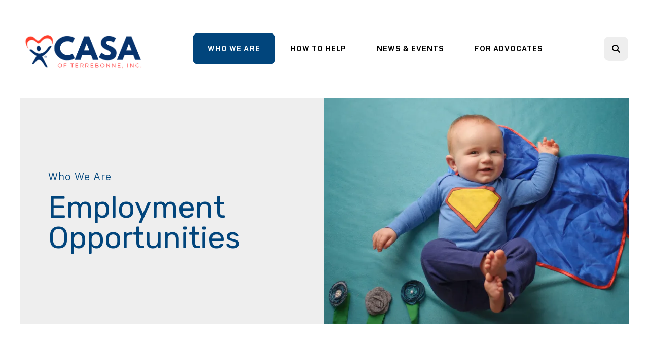

--- FILE ---
content_type: text/html; charset=UTF-8
request_url: https://casaofterrebonne.org/who-we-are/employment.html
body_size: 10332
content:
<!DOCTYPE html>

<!--[if lt IE 9]><html lang="en" class="no-js lt-ie10 lt-ie9"><![endif]-->
<!--[if IE 9]><html lang="en" class="no-js is-ie9 lt-ie10"><![endif]-->
<!--[if gt IE 9]><!--><html lang="en" class="no-js"><!--<![endif]-->

<head>
  <title>Employment Opportunities : Who We Are : CASA of Terrebonne</title>
    <link rel="shortcut icon" href="https://cdn.firespring.com/images/60709d6b-af39-4d8f-82db-8ba80f2be388"/>


<!-- Meta tags -->
<meta charset="utf-8">
<meta name="viewport" content="width=device-width, initial-scale=1.0">





  <meta property="og:title" content="Employment Opportunities : Who We Are : CASA of Terrebonne">
  <meta property="og:url" content="https://casaofterrebonne.org/who-we-are/employment.html">
  <meta property="og:type" content="website">
        <meta name="twitter:card" content="summary">
  <meta name="twitter:title" content="Employment Opportunities : Who We Are : CASA of Terrebonne">
    
  <link rel="stylesheet" href="//cdn.firespring.com/core/v2/css/stylesheet.1769402983.css">

<!-- CSS -->
      <link rel="stylesheet" href="//cdn.firespring.com/designs/np_cosmo/css/design-10484.1769402983.css">
  
<!-- SlickSlider Assets -->
  
<!-- jQuery -->
<script nonce="abf344ce42307fdd841b10d9897357647857ae9d8eb5031caec09d77a497ff75" type="text/javascript">
  (function (window) {
    if (window.location !== window.top.location) {
      var handler = function () {
        window.top.location = window.location;
        return false;
      };
      window.onclick = handler;
      window.onkeypress = handler;
    }
  })(this);
</script>
  <script nonce="abf344ce42307fdd841b10d9897357647857ae9d8eb5031caec09d77a497ff75" src="//cdn.firespring.com/core/v2/js/jquery.1769402983.js"></script>

<!-- Clicky Analytics -->
    <script
    nonce="abf344ce42307fdd841b10d9897357647857ae9d8eb5031caec09d77a497ff75"
    type="text/javascript"
  >
    var firespring = { log: function () { return }, goal: function () { return } }
    var firespring_site_id = Number('101209426');
    (function () {
      var s = document.createElement('script')
      s.type = 'text/javascript'
      s.async = true
      s.src = 'https://analytics.firespring.com/js';
      (document.getElementsByTagName('head')[0] || document.getElementsByTagName('body')[0]).appendChild(s)
    })()
  </script>
<!-- End Clicky Analytics --><!-- Google External Accounts -->
<script
  async
  nonce="abf344ce42307fdd841b10d9897357647857ae9d8eb5031caec09d77a497ff75"
  src="https://www.googletagmanager.com/gtag/js?id=G-3MXD5JNQ3T"
></script>
<script nonce="abf344ce42307fdd841b10d9897357647857ae9d8eb5031caec09d77a497ff75">
  window.dataLayer = window.dataLayer || []

  function gtag () {dataLayer.push(arguments)}

  gtag('js', new Date())
    gtag('config', 'G-3MXD5JNQ3T')
  </script>
<!-- End Google External Accounts -->

            
  

</head>

  <body class="internal ">

  
  <a href="#main-content" class="hidden-visually skip-to-main">Skip to main content</a>

      <header class="header" id="header" data-search-indexed="false">
    
  <div class="header-container">

        
    <div class="wrap">
              <div class="nav-logo">
          <!-- Display portal logo if present -->
                      <!-- Display Logo-1 if present -->
                            <a href="https://casaofterrebonne.org/"><img src="https://cdn.firespring.com/images/ad6bf4d7-194d-4838-9ed3-5deb43bd98ce.png" alt="CASA of Terrebonne" title="logo"></a>
                              </div>

                <!-- Display Portal Nav if present -->
                                                                      <nav class="nav nav_primary dropdown nav-keyboard" aria-label="Primary">

    
    <ul class="nav__list nav-ul-0 nav">
      
    <li class="nav-level-0 nav__list--parent nav__list--here">
      <a href="https://casaofterrebonne.org/who-we-are/">Who We Are</a>

      
        <ul class="nav-ul-1">
           
    <li class="nav-level-1">
      <a href="https://casaofterrebonne.org/who-we-are/mission.html">Mission &amp; History</a>

      
    </li>


    <li class="nav-level-1">
      <a href="https://casaofterrebonne.org/who-we-are/staff.html">Staff</a>

      
    </li>


    <li class="nav-level-1">
      <a href="https://casaofterrebonne.org/who-we-are/board-of-directors.html">Board of Directors</a>

      
    </li>


    <li class="nav-level-1">
      <a href="https://casaofterrebonne.org/who-we-are/meet-a-casa.html">Meet a CASA</a>

      
    </li>


    <li class="nav-level-1">
      <a href="https://casaofterrebonne.org/who-we-are/financials.html">Financials</a>

      
    </li>


    <li class="nav-level-1 nav__list--here">
      <a href="https://casaofterrebonne.org/who-we-are/employment.html">Employment Opportunities</a>

      
    </li>


    <li class="nav-level-1">
      <a href="https://casaofterrebonne.org/who-we-are/frequent-questions.html">Frequently Asked Questions</a>

      
    </li>


    <li class="nav-level-1">
      <a href="https://casaofterrebonne.org/who-we-are/location.html">Location</a>

      
    </li>


    <li class="nav-level-1">
      <a href="https://casaofterrebonne.org/who-we-are/contact.html">Contact Us</a>

      
    </li>

        </ul>
      
    </li>


    <li class="nav-level-0 nav__list--parent">
      <a href="https://casaofterrebonne.org/how-to-help/">How To Help</a>

      
        <ul class="nav-ul-1">
           
    <li class="nav-level-1">
      <a href="https://casaofterrebonne.org/how-to-help/volunteer.html">Become a Volunteer</a>

      
    </li>


    <li class="nav-level-1">
      <a href="https://casaofterrebonne.org/how-to-help/donate.html">Make a Donation</a>

      
    </li>


    <li class="nav-level-1">
      <a href="https://casaofterrebonne.org/how-to-help/casachristmastoydrive.html">CASA Christmas Toy Drive</a>

      
    </li>


    <li class="nav-level-1">
      <a href="https://casaofterrebonne.org/how-to-help/mailing-list.html">Join Our Mailing List</a>

      
    </li>

        </ul>
      
    </li>


    <li class="nav-level-0 nav__list--parent">
      <a href="https://casaofterrebonne.org/news-events/">News &amp; Events</a>

      
        <ul class="nav-ul-1">
           
    <li class="nav-level-1">
      <a href="https://casaofterrebonne.org/news-events/casa-of-terrebonne-2026-vegas-nights.html">CASA Presents: 2026 Vegas Nights</a>

      
    </li>


    <li class="nav-level-1">
      <a href="https://casaofterrebonne.org/news-events/casa-volunteer-appreciation-social.html">CASA Volunteer Appreciation Social</a>

      
    </li>


    <li class="nav-level-1">
      <a href="https://casaofterrebonne.org/news-events/newsroom.html">Newsroom</a>

      
    </li>


    <li class="nav-level-1">
      <a href="https://casaofterrebonne.org/news-events/photo-gallery.html">Photo Gallery</a>

      
    </li>

        </ul>
      
    </li>


    <li class="nav-level-0 nav__list--parent">
      <a href="https://casaofterrebonne.org/for-advocates/">For Advocates</a>

      
        <ul class="nav-ul-1">
           
    <li class="nav-level-1">
      <a href="https://casaofterrebonne.org/for-advocates/advocate-calendar.html">Advocate Calendar</a>

      
    </li>


    <li class="nav-level-1">
      <a href="https://casaofterrebonne.org/for-advocates/optima.html">Optima</a>

      
    </li>


    <li class="nav-level-1">
      <a href="https://casaofterrebonne.org/for-advocates/volunteer-forms.html">Volunteer Forms</a>

      
    </li>


    <li class="nav-level-1">
      <a href="https://casaofterrebonne.org/for-advocates/volunteer-resources.html">Volunteer Resources</a>

      
    </li>

        </ul>
      
    </li>

    </ul>

    
  </nav>


                  
                          <div class="search-container">
              <div class="search-toggle" tabindex="0" role="button" aria-label="Search This Site" aria-expanded="false">
                <span class="sr-only">search</span>
              </div>
              <div class="content-block search-1-block">
  <div class="search-form search-form--018fd961d8d508579abcf5088c8358f2" role="search">

  <form class="form--inline form--inline--no-button" novalidate>
    <div class="form-row">
      <div class="form-row__controls">
        <input aria-label="Search our site" type="search" id="search-form__input--018fd961d8d508579abcf5088c8358f2" autocomplete="off">
      </div>
    </div>
  </form>

  <div id="search-form__results--018fd961d8d508579abcf5088c8358f2" class="search-form__results"></div>
    <script nonce="abf344ce42307fdd841b10d9897357647857ae9d8eb5031caec09d77a497ff75" type="text/javascript">
      var ss360Config = window.ss360Config || []
      var config = {
        style: {
          themeColor: '#333333',
          accentColor: "#000000",
          loaderType: 'circle'
        },
        searchBox: {
          selector: "#search-form__input--018fd961d8d508579abcf5088c8358f2"
        },
        tracking: {
          providers: []
        },
        siteId: "casaofterrebonne.org",
        showErrors: false
      }
      if (!window.ss360Config[0]) {
        var stScript = document.createElement('script')
        stScript.type = 'text/javascript'
        stScript.async = true
        stScript.src = 'https://cdn.sitesearch360.com/v13/sitesearch360-v13.min.js'
        var entry = document.getElementsByTagName('script')[0]
        entry.parentNode.insertBefore(stScript, entry)
      }
      ss360Config.push(config)
    </script>
</div>
</div>
          </div>
        
                <div class="mobile-menu-toggle" tabindex="0" role="button" aria-label="Mobile Navigation" aria-expanded="false">
          <i class="fa fa-bars"></i>
          <span class="sr-only">MENU</span>
        </div>
    </div>
  </div>
</header>
  
        
  <div class="masthead-container " data-search-indexed="true" role="region" aria-label="masthead">
    <div class="wrap">
      <div class="masthead-content">
            <div id="content_bb05ae1cd02d3c9770216e19d59471d4"  class="image" style="max-width: 1170px;">
    
    <img
        loading="lazy"
        width="1170"
        height="570"
        alt=""
        src="https://cdn.firespring.com/images/a984cf59-27b8-4e3b-bd00-497ef3cf6ffa.png"
        srcset="https://cdn.firespring.com/images/9ca6a08c-83b4-4479-bf93-9ad81e05e1e9.png 600w, https://cdn.firespring.com/images/a984cf59-27b8-4e3b-bd00-497ef3cf6ffa.png 1170w"
        itemprop="image"
                    >
    

          </div>

        <div class="title">
          <p class="section-title">
                          Who We Are
                      </p>
          <h1 class="page-title">
                          Employment Opportunities
                      </h1>
        </div>
      </div>
    </div>
    <div class="masthead-image"></div>
      </div>
  

  <main id="main-content">
    <div class="wrap">
              <div class="internal-content" data-search-indexed="true">
                          
                                <div class="primary-container">
              <h3>Positions Currently Available</h3><p><span style="font-size:18px;"><i>We don’t have any open positions right now, but our mission continues every day and so does our need for passionate community members. Check back soon for job opportunities or learn how you can get involved as a volunteer advocate.</i></span></p>
            </div>
                  </div>
      
              <div class="sidebar-container" data-search-indexed="false">
    <!-- start sidebar -->
    
      <!-- BEGIN nav -->
                                          <nav class="nav nav_section_root subnav accordion" aria-label="Secondary">

    
    <ul class="nav__list nav-ul-0 nav subnav">
      
    <li class="nav-level-0">
      <a href="https://casaofterrebonne.org/who-we-are/mission.html">Mission &amp; History</a>

      
    </li>


    <li class="nav-level-0">
      <a href="https://casaofterrebonne.org/who-we-are/staff.html">Staff</a>

      
    </li>


    <li class="nav-level-0">
      <a href="https://casaofterrebonne.org/who-we-are/board-of-directors.html">Board of Directors</a>

      
    </li>


    <li class="nav-level-0">
      <a href="https://casaofterrebonne.org/who-we-are/meet-a-casa.html">Meet a CASA</a>

      
    </li>


    <li class="nav-level-0">
      <a href="https://casaofterrebonne.org/who-we-are/financials.html">Financials</a>

      
    </li>


    <li class="nav-level-0 nav__list--here">
      <a href="https://casaofterrebonne.org/who-we-are/employment.html">Employment Opportunities</a>

      
    </li>


    <li class="nav-level-0">
      <a href="https://casaofterrebonne.org/who-we-are/frequent-questions.html">Frequently Asked Questions</a>

      
    </li>


    <li class="nav-level-0">
      <a href="https://casaofterrebonne.org/who-we-are/location.html">Location</a>

      
    </li>


    <li class="nav-level-0">
      <a href="https://casaofterrebonne.org/who-we-are/contact.html">Contact Us</a>

      
    </li>

    </ul>

    
  </nav>


      
      <!-- END nav -->
        <!-- under-sidebar-container -->
    
  </div>

    </div>

        
        
  </main>


          <footer class="container-dark" data-search-indexed="false">

    
  <div class="wrap">
    <div class="row">

            <div class="col">
        <div class="locations-container">
          <div class="locations-hours locations-hours--variable">

  <div class="location location--1" itemscope itemtype="https://schema.org/Organization">

          
        <div class="location__title">
          <h5 itemprop="name">CASA of Terrebonne, Inc.</h5>
        </div>

          
    <div class="location__info">

              
          <div class="location__address" itemprop="address" itemscope itemtype="https://schema.org/PostalAddress">

                          
                <div class="location-address location-address--1" itemprop="streetAddress">
                  402 Canal Street
                </div>

                                        
                <div class="location-address location-address--2" itemprop="streetAddress">
                  P.O. Box 824
                </div>

                                        
                <div class="location-address location-address--3" itemprop="streetAddress">
                  Houma, Louisiana  70361
                </div>

                          
          </div>

              
              
          <div class="location__phone">

                          
                <div class="location-phone location-phone--1">
                                      <span class="label">Phone</span>
                                    <span class="value" itemprop="telephone" content="9858760250"><a
                        href="tel:9858760250">985-876-0250</a></span>
                </div>

                                        
                <div class="location-phone location-phone--2">
                                      <span class="label">Fax</span>
                                    <span class="value" itemprop="telephone" content="9858760286"><a
                        href="tel:9858760286">985-876-0286</a></span>
                </div>

                          
          </div>

              
              
          <div class="location__links">
            <div class="location-links-email">
                                              <span class="value"><a href="https://casaofterrebonne.org/who-we-are/contact.html">Contact US</a></span>
                          </div>
          </div>

              
              
          <div class="location__hours">
            <p>Monday-Friday<br />
8 a.m. - 4 p.m.</p>
          </div>

              
    </div>
  </div>


</div>        </div>
      </div>

                    <div class="col">
          <div class="content-block footer-links-block">
  <h5>Explore</h5>

        <div class="collection collection--list" id="content_b08aceeaffe7bccead9fc2df657dc3ba">

    

    <ul class="collection__items">

        
                        <li class="collection-item" id="content_b08aceeaffe7bccead9fc2df657dc3ba_item_14966643">
                                    <div class="collection-item__content">

          
                      <div class="collection-item-label"><a href="https://casaofterrebonne.org/who-we-are/overview.html"     itemprop="url">Who We Are</a></div>
          
          
        </div>
              </li>
                            <li class="collection-item" id="content_b08aceeaffe7bccead9fc2df657dc3ba_item_14966644">
                                    <div class="collection-item__content">

          
                      <div class="collection-item-label"><a href="#"     itemprop="url">What We Do</a></div>
          
          
        </div>
              </li>
                            <li class="collection-item" id="content_b08aceeaffe7bccead9fc2df657dc3ba_item_14966645">
                                    <div class="collection-item__content">

          
                      <div class="collection-item-label"><a href="https://casaofterrebonne.org/how-to-help/overview.html"     itemprop="url">How to Help</a></div>
          
          
        </div>
              </li>
                            <li class="collection-item" id="content_b08aceeaffe7bccead9fc2df657dc3ba_item_14966646">
                                    <div class="collection-item__content">

          
                      <div class="collection-item-label"><a href="https://casaofterrebonne.org/news-events/overview.html"     itemprop="url">News &amp; Events</a></div>
          
          
        </div>
              </li>
                            <li class="collection-item" id="content_b08aceeaffe7bccead9fc2df657dc3ba_item_14966647">
                                    <div class="collection-item__content">

          
                      <div class="collection-item-label"><a href="https://casaofterrebonne.org/portal/login.html"     itemprop="url">Log In</a></div>
          
          
        </div>
              </li>
                            <li class="collection-item" id="content_b08aceeaffe7bccead9fc2df657dc3ba_item_14966648">
                                    <div class="collection-item__content">

          
                      <div class="collection-item-label">Se habla Espanol</div>
          
          
        </div>
              </li>
      
    </ul>

    </div>
</div>
        </div>
      
              <div class="col">
                                <div class="content-block social-media-block">
  <div class="collection collection--list" id="content_7a8fbca3a67d866071f3cdc31703db30">

    

    <ul class="collection__items">

        
                                      <li class="collection-item collection-item--has-image" id="content_7a8fbca3a67d866071f3cdc31703db30_item_14966657">
                                    <div class="collection-item__content clearfix">

                      <div id="content_de48c288752165ca8bd46f19bca39b41_image_item_14966657"  class="collection-item-image image" style="max-width: 20px;">
    <a href="https://www.facebook.com/casaofterrebonne/" target="_blank" rel="noopener noreferrer "    itemprop="url">
    <img
        loading="lazy"
        width="20"
        height="20"
        alt="Facebook"
        src="https://cdn.firespring.com/images/d7e458ba-2e2c-4474-881b-9fd03343c551.png"
        srcset="https://cdn.firespring.com/images/d7e458ba-2e2c-4474-881b-9fd03343c551.png 20w"
        itemprop="image"
                    >
    </a>

          </div>
          
                      <div class="collection-item-label"><a href="https://www.facebook.com/casaofterrebonne/" target="_blank" rel="noopener noreferrer "    itemprop="url">Facebook</a></div>
          
          
        </div>
              </li>
                                          <li class="collection-item collection-item--has-image" id="content_7a8fbca3a67d866071f3cdc31703db30_item_14966658">
                                    <div class="collection-item__content clearfix">

                      <div id="content_de48c288752165ca8bd46f19bca39b41_image_item_14966658"  class="collection-item-image image" style="max-width: 20px;">
    <a href="https://www.linkedin.com/company/casaofterrebonne/" target="_blank" rel="noopener noreferrer "    itemprop="url">
    <img
        loading="lazy"
        width="20"
        height="20"
        alt="LinkedIn"
        src="https://cdn.firespring.com/images/2146b650-1447-4685-aaec-73fe5be0fd3c.png"
        srcset="https://cdn.firespring.com/images/2146b650-1447-4685-aaec-73fe5be0fd3c.png 20w"
        itemprop="image"
                    >
    </a>

          </div>
          
                      <div class="collection-item-label"><a href="https://www.linkedin.com/company/casaofterrebonne/" target="_blank" rel="noopener noreferrer "    itemprop="url">LinkedIn</a></div>
          
          
        </div>
              </li>
                                          <li class="collection-item collection-item--has-image" id="content_7a8fbca3a67d866071f3cdc31703db30_item_14966659">
                                    <div class="collection-item__content clearfix">

                      <div id="content_de48c288752165ca8bd46f19bca39b41_image_item_14966659"  class="collection-item-image image" style="max-width: 20px;">
    <a href="https://twitter.com/CASA_Terrebonne" target="_blank" rel="noopener noreferrer "    itemprop="url">
    <img
        loading="lazy"
        width="20"
        height="20"
        alt="Twitter"
        src="https://cdn.firespring.com/images/679dc3b6-578c-4310-a578-9aa51adc30ac.png"
        srcset="https://cdn.firespring.com/images/679dc3b6-578c-4310-a578-9aa51adc30ac.png 20w"
        itemprop="image"
                    >
    </a>

          </div>
          
          
          
        </div>
              </li>
                                          <li class="collection-item collection-item--has-image" id="content_7a8fbca3a67d866071f3cdc31703db30_item_14966660">
                                    <div class="collection-item__content clearfix">

                      <div id="content_de48c288752165ca8bd46f19bca39b41_image_item_14966660"  class="collection-item-image image" style="max-width: 20px;">
    <a href="https://www.instagram.com/CASA_Terrebonne/" target="_blank" rel="noopener noreferrer "    itemprop="url">
    <img
        loading="lazy"
        width="20"
        height="20"
        alt="Instagram"
        src="https://cdn.firespring.com/images/1eb7a7e9-0a13-4228-b376-fdedceecdfe8.png"
        srcset="https://cdn.firespring.com/images/1eb7a7e9-0a13-4228-b376-fdedceecdfe8.png 20w"
        itemprop="image"
                    >
    </a>

          </div>
          
                      <div class="collection-item-label"><a href="https://www.instagram.com/CASA_Terrebonne/" target="_blank" rel="noopener noreferrer "    itemprop="url">Instagram</a></div>
          
          
        </div>
              </li>
      
    </ul>

    </div>
</div>
          
                                <div class="content-block search-3-block">
  <div class="search-form search-form--96d875dea37d1f4a199faf3c5c6daf0a" role="search">

  <form class="form--inline form--inline--no-button" novalidate>
    <div class="form-row">
      <div class="form-row__controls">
        <input aria-label="Search our site" type="search" id="search-form__input--96d875dea37d1f4a199faf3c5c6daf0a" autocomplete="off">
      </div>
    </div>
  </form>

  <div id="search-form__results--96d875dea37d1f4a199faf3c5c6daf0a" class="search-form__results"></div>
    <script nonce="abf344ce42307fdd841b10d9897357647857ae9d8eb5031caec09d77a497ff75" type="text/javascript">
      var ss360Config = window.ss360Config || []
      var config = {
        style: {
          themeColor: '#333333',
          accentColor: "#000000",
          loaderType: 'circle'
        },
        searchBox: {
          selector: "#search-form__input--96d875dea37d1f4a199faf3c5c6daf0a"
        },
        tracking: {
          providers: []
        },
        siteId: "casaofterrebonne.org",
        showErrors: false
      }
      if (!window.ss360Config[0]) {
        var stScript = document.createElement('script')
        stScript.type = 'text/javascript'
        stScript.async = true
        stScript.src = 'https://cdn.sitesearch360.com/v13/sitesearch360-v13.min.js'
        var entry = document.getElementsByTagName('script')[0]
        entry.parentNode.insertBefore(stScript, entry)
      }
      ss360Config.push(config)
    </script>
</div>
</div>
          
                            </div>
          </div>

    <div class="row bottom-footer">
      <div class="col">
                <div class="copy-container">
          &copy;
          2026
          &nbsp;&ndash;&nbsp;
          CASA of Terrebonne
          &nbsp;&ndash;
        </div>

        <div class="powered-by">
  Crafted by <a href="https://www.firespring.com/services/nonprofit-website-builder/" target="_blank" rel="noopener noreferrer">Firespring</a>
</div>
              <div class="policy-links">
              <!-- BEGIN privacy policy -->
        <div class="policy-link policy-link--privacy">

          <a href="#privacy-policy" class="lightbox lightbox--inline js-lightbox--inline">Privacy Policy</a>

          <div id="privacy-policy" class="inline-popup inline-popup--medium mfp-hide">

            <div class="policy-title">
              <h2>Privacy Policy</h2>
            </div>

            <div class="policy-content">
              <ol>

<li><strong>What Information Do We Collect?</strong>
When you visit our website you may provide us with two types of information: personal information you knowingly choose to disclose that is collected on an individual basis and website use information collected on an aggregate basis as you and others browse our website.</li>

<li><strong>Personal Information You Choose to Provide</strong>
We may request that you voluntarily supply us with personal information, including your email address, postal address, home or work telephone number and other personal information for such purposes as correspondence, placing an order, requesting an estimate, or participating in online surveys.
If you choose to correspond with us through email, we may retain the content of your email messages together with your email address and our responses. We provide the same protections for these electronic communications that we employ in the maintenance of information received by mail and telephone.</li>

<li><strong>Website Use Information</strong>
Similar to other websites, our site may utilize a standard technology called "cookies" (see explanation below, "What Are Cookies?") and web server logs to collect information about how our website is used. Information gathered through cookies and server logs may include the date and time of visits, the pages viewed, time spent at our website, and the sites visited just before and just after ours. This information is collected on an aggregate basis. None of this information is associated with you as an individual.</li>

<li><strong>How Do We Use the Information That You Provide to Us?</strong>
Broadly speaking, we use personal information for purposes of administering our business activities, providing service and support and making available other products and services to our customers and prospective customers. Occasionally, we may also use the information we collect to notify you about important changes to our website, new services and special offers we think you will find valuable. The lists used to send you product and service offers are developed and managed under our traditional standards designed to safeguard the security and privacy of all personal information provided by our users. You may at any time to notify us of your desire not to receive these offers.</li>

<li><strong>What Are Cookies?</strong>
Cookies are a feature of web browser software that allows web servers to recognize the computer used to access a website. Cookies are small pieces of data that are stored by a user's web browser on the user's hard drive. Cookies can remember what information a user accesses on one web page to simplify subsequent interactions with that website by the same user or to use the information to streamline the user's transactions on related web pages. This makes it easier for a user to move from web page to web page and to complete commercial transactions over the Internet. Cookies should make your online experience easier and more personalized.</li>

<li><strong>How Do We Use Information Collected From Cookies?</strong>
We use website browser software tools such as cookies and web server logs to gather information about our website users' browsing activities, in order to constantly improve our website and better serve our users. This information assists us to design and arrange our web pages in the most user-friendly manner and to continually improve our website to better meet the needs of our users and prospective users.
Cookies help us collect important business and technical statistics. The information in the cookies lets us trace the paths followed by users to our website as they move from one page to another. Web server logs allow us to count how many people visit our website and evaluate our website's visitor capacity. We do not use these technologies to capture your individual email address or any personally identifying information about you.</li>

<li><strong>Notice of New Services and Changes</strong>
Occasionally, we may use the information we collect to notify you about important changes to our website, new services and special offers we think you will find valuable. As a user of our website, you will be given the opportunity to notify us of your desire not to receive these offers by clicking on a response box when you receive such an offer or by sending us an email request.</li>

<li><strong>How Do We Secure Information Transmissions?</strong>
When you send confidential personal information to us on our website, a secure server software which we have licensed encrypts all information you input before it is sent to us. The information is scrambled en route and decoded once it reaches our website.
Other email that you may send to us may not be secure unless we advise you that security measures will be in place prior to your transmitting the information. For that reason, we ask that you do not send confidential information such as Social Security, credit card, or account numbers to us through an unsecured email.</li>

<li><strong>How Do We Protect Your Information?</strong>
Information Security -- We utilize encryption/security software to safeguard the confidentiality of personal information we collect from unauthorized access or disclosure and accidental loss, alteration or destruction.
Evaluation of Information Protection Practices -- Periodically, our operations and business practices are reviewed for compliance with organization policies and procedures governing the security, confidentiality and quality of our information.
Employee Access, Training and Expectations -- Our organization values, ethical standards, policies and practices are committed to the protection of user information. In general, our business practices limit employee access to confidential information, and limit the use and disclosure of such information to authorized persons, processes and transactions.</li>

<li><strong>How Can You Access and Correct Your Information?</strong>
You may request access to all your personally identifiable information that we collect online and maintain in our database by emailing us using the contact form provided to you within the site structure of our website.</li>

<li><strong>Do We Disclose Information to Outside Parties?</strong>
We may provide aggregate information about our customers, sales, website traffic patterns and related website information to our affiliates or reputable third parties, but this information will not include personally identifying data, except as otherwise provided in this privacy policy.</li>

<li><strong>What About Legally Compelled Disclosure of Information?</strong>
We may disclose information when legally compelled to do so, in other words, when we, in good faith, believe that the law requires it or for the protection of our legal rights.</li>

<li><strong>Permission to Use of Materials</strong>
The right to download and store or output the materials in our website is granted for the user's personal use only, and materials may not be reproduced in any edited form. Any other reproduction, transmission, performance, display or editing of these materials by any means mechanical or electronic without our express written permission is strictly prohibited. Users wishing to obtain permission to reprint or reproduce any materials appearing on this site may contact us directly.</li>

</ol>
            </div>

          </div>

        </div>
        <!-- END privacy policy -->
      
              <!-- BEGIN terms & conditions -->
        <div class="policy-link policy-link--terms-conditions">

          <a href="#terms-conditions" class="lightbox lightbox--inline js-lightbox--inline">Terms &amp; Conditions</a>

          <div id="terms-conditions" class="inline-popup inline-popup--medium mfp-hide">

            <div class="policy-title">

              <h2>Terms &amp; Conditions</h2>

            </div>

            <div class="policy-content">
              <h2>Donation Refund Policy</h2>

We are grateful for your donation and support of our organization. If you have made an error in making your donation or change your mind about contributing to our organization please contact us.  Refunds are returned using the original method of payment. If you made your donation by credit card, your refund will be credited to that same credit card.

<h2>Automated Recurring Donation Cancellation</h2>

Ongoing support is important to enabling projects to continue their work, so we encourage donors to continue to contribute to projects over time. But if you must cancel your recurring donation, please notify us.
            </div>

          </div>

        </div>
        <!-- END terms & conditions -->
          </div>
        </div>

            
    </div>
  </div>
</footer>
      
  <section class="mobile-container" data-search-indexed="false">
  <div class="mobile-menu-wrap">

    <div class="top-mobile">
                                                                <nav class="nav mobile accordion" aria-label="Secondary">

    
    <ul class="nav__list nav-ul-0 nav">
      
    <li class="nav-level-0 nav__list--parent nav__list--here">
      <a href="https://casaofterrebonne.org/who-we-are/">Who We Are</a>

      
        <ul class="nav-ul-1">
           
    <li class="nav-level-1">
      <a href="https://casaofterrebonne.org/who-we-are/mission.html">Mission &amp; History</a>

      
    </li>


    <li class="nav-level-1">
      <a href="https://casaofterrebonne.org/who-we-are/staff.html">Staff</a>

      
    </li>


    <li class="nav-level-1">
      <a href="https://casaofterrebonne.org/who-we-are/board-of-directors.html">Board of Directors</a>

      
    </li>


    <li class="nav-level-1">
      <a href="https://casaofterrebonne.org/who-we-are/meet-a-casa.html">Meet a CASA</a>

      
    </li>


    <li class="nav-level-1">
      <a href="https://casaofterrebonne.org/who-we-are/financials.html">Financials</a>

      
    </li>


    <li class="nav-level-1 nav__list--here">
      <a href="https://casaofterrebonne.org/who-we-are/employment.html">Employment Opportunities</a>

      
    </li>


    <li class="nav-level-1">
      <a href="https://casaofterrebonne.org/who-we-are/frequent-questions.html">Frequently Asked Questions</a>

      
    </li>


    <li class="nav-level-1">
      <a href="https://casaofterrebonne.org/who-we-are/location.html">Location</a>

      
    </li>


    <li class="nav-level-1">
      <a href="https://casaofterrebonne.org/who-we-are/contact.html">Contact Us</a>

      
    </li>

        </ul>
      
    </li>


    <li class="nav-level-0 nav__list--parent">
      <a href="https://casaofterrebonne.org/how-to-help/">How To Help</a>

      
        <ul class="nav-ul-1">
           
    <li class="nav-level-1">
      <a href="https://casaofterrebonne.org/how-to-help/volunteer.html">Become a Volunteer</a>

      
    </li>


    <li class="nav-level-1">
      <a href="https://casaofterrebonne.org/how-to-help/donate.html">Make a Donation</a>

      
    </li>


    <li class="nav-level-1">
      <a href="https://casaofterrebonne.org/how-to-help/casachristmastoydrive.html">CASA Christmas Toy Drive</a>

      
    </li>


    <li class="nav-level-1">
      <a href="https://casaofterrebonne.org/how-to-help/mailing-list.html">Join Our Mailing List</a>

      
    </li>

        </ul>
      
    </li>


    <li class="nav-level-0 nav__list--parent">
      <a href="https://casaofterrebonne.org/news-events/">News &amp; Events</a>

      
        <ul class="nav-ul-1">
           
    <li class="nav-level-1">
      <a href="https://casaofterrebonne.org/news-events/casa-of-terrebonne-2026-vegas-nights.html">CASA Presents: 2026 Vegas Nights</a>

      
    </li>


    <li class="nav-level-1">
      <a href="https://casaofterrebonne.org/news-events/casa-volunteer-appreciation-social.html">CASA Volunteer Appreciation Social</a>

      
    </li>


    <li class="nav-level-1">
      <a href="https://casaofterrebonne.org/news-events/newsroom.html">Newsroom</a>

      
    </li>


    <li class="nav-level-1">
      <a href="https://casaofterrebonne.org/news-events/photo-gallery.html">Photo Gallery</a>

      
    </li>

        </ul>
      
    </li>


    <li class="nav-level-0 nav__list--parent">
      <a href="https://casaofterrebonne.org/for-advocates/">For Advocates</a>

      
        <ul class="nav-ul-1">
           
    <li class="nav-level-1">
      <a href="https://casaofterrebonne.org/for-advocates/advocate-calendar.html">Advocate Calendar</a>

      
    </li>


    <li class="nav-level-1">
      <a href="https://casaofterrebonne.org/for-advocates/optima.html">Optima</a>

      
    </li>


    <li class="nav-level-1">
      <a href="https://casaofterrebonne.org/for-advocates/volunteer-forms.html">Volunteer Forms</a>

      
    </li>


    <li class="nav-level-1">
      <a href="https://casaofterrebonne.org/for-advocates/volunteer-resources.html">Volunteer Resources</a>

      
    </li>

        </ul>
      
    </li>

    </ul>

    
  </nav>


              
                    <div class="content-block quicklinks-block">
  <div class="collection collection--list" id="content_e5d628a1831cf204dd5ee6fbd7ee84a1">

    

    <ul class="collection__items">

        
                        <li class="collection-item" id="content_e5d628a1831cf204dd5ee6fbd7ee84a1_item_14966655">
                                    <div class="collection-item__content">

          
                      <div class="collection-item-label"><a href="https://casaofterrebonne.org/how-to-help/donate.html"     itemprop="url">Donate Now</a></div>
          
          
        </div>
              </li>
                            <li class="collection-item" id="content_e5d628a1831cf204dd5ee6fbd7ee84a1_item_14966653">
                                    <div class="collection-item__content">

          
                      <div class="collection-item-label"><a href="https://casaofterrebonne.org/how-to-help/overview.html"     itemprop="url">Get Involved</a></div>
          
          
        </div>
              </li>
                            <li class="collection-item" id="content_e5d628a1831cf204dd5ee6fbd7ee84a1_item_14966654">
                                    <div class="collection-item__content">

          
                      <div class="collection-item-label"><a href="https://casaofterrebonne.org/how-to-help/mailing-list.html"     itemprop="url">Get Our Newsletter</a></div>
          
          
        </div>
              </li>
                            <li class="collection-item" id="content_e5d628a1831cf204dd5ee6fbd7ee84a1_item_14966656">
                                    <div class="collection-item__content">

          
                      <div class="collection-item-label"><a href="https://casaofterrebonne.org/news-events/event-calendar.html"     itemprop="url">Upcoming Events</a></div>
          
          
        </div>
              </li>
      
    </ul>

    </div>
</div>
          </div>

              <div class="content-block social-media-block">
  <div class="collection collection--list" id="content_7a8fbca3a67d866071f3cdc31703db30">

    

    <ul class="collection__items">

        
                                      <li class="collection-item collection-item--has-image" id="content_7a8fbca3a67d866071f3cdc31703db30_item_14966657">
                                    <div class="collection-item__content clearfix">

                      <div id="content_de48c288752165ca8bd46f19bca39b41_image_item_14966657"  class="collection-item-image image" style="max-width: 20px;">
    <a href="https://www.facebook.com/casaofterrebonne/" target="_blank" rel="noopener noreferrer "    itemprop="url">
    <img
        loading="lazy"
        width="20"
        height="20"
        alt="Facebook"
        src="https://cdn.firespring.com/images/d7e458ba-2e2c-4474-881b-9fd03343c551.png"
        srcset="https://cdn.firespring.com/images/d7e458ba-2e2c-4474-881b-9fd03343c551.png 20w"
        itemprop="image"
                    >
    </a>

          </div>
          
                      <div class="collection-item-label"><a href="https://www.facebook.com/casaofterrebonne/" target="_blank" rel="noopener noreferrer "    itemprop="url">Facebook</a></div>
          
          
        </div>
              </li>
                                          <li class="collection-item collection-item--has-image" id="content_7a8fbca3a67d866071f3cdc31703db30_item_14966658">
                                    <div class="collection-item__content clearfix">

                      <div id="content_de48c288752165ca8bd46f19bca39b41_image_item_14966658"  class="collection-item-image image" style="max-width: 20px;">
    <a href="https://www.linkedin.com/company/casaofterrebonne/" target="_blank" rel="noopener noreferrer "    itemprop="url">
    <img
        loading="lazy"
        width="20"
        height="20"
        alt="LinkedIn"
        src="https://cdn.firespring.com/images/2146b650-1447-4685-aaec-73fe5be0fd3c.png"
        srcset="https://cdn.firespring.com/images/2146b650-1447-4685-aaec-73fe5be0fd3c.png 20w"
        itemprop="image"
                    >
    </a>

          </div>
          
                      <div class="collection-item-label"><a href="https://www.linkedin.com/company/casaofterrebonne/" target="_blank" rel="noopener noreferrer "    itemprop="url">LinkedIn</a></div>
          
          
        </div>
              </li>
                                          <li class="collection-item collection-item--has-image" id="content_7a8fbca3a67d866071f3cdc31703db30_item_14966659">
                                    <div class="collection-item__content clearfix">

                      <div id="content_de48c288752165ca8bd46f19bca39b41_image_item_14966659"  class="collection-item-image image" style="max-width: 20px;">
    <a href="https://twitter.com/CASA_Terrebonne" target="_blank" rel="noopener noreferrer "    itemprop="url">
    <img
        loading="lazy"
        width="20"
        height="20"
        alt="Twitter"
        src="https://cdn.firespring.com/images/679dc3b6-578c-4310-a578-9aa51adc30ac.png"
        srcset="https://cdn.firespring.com/images/679dc3b6-578c-4310-a578-9aa51adc30ac.png 20w"
        itemprop="image"
                    >
    </a>

          </div>
          
          
          
        </div>
              </li>
                                          <li class="collection-item collection-item--has-image" id="content_7a8fbca3a67d866071f3cdc31703db30_item_14966660">
                                    <div class="collection-item__content clearfix">

                      <div id="content_de48c288752165ca8bd46f19bca39b41_image_item_14966660"  class="collection-item-image image" style="max-width: 20px;">
    <a href="https://www.instagram.com/CASA_Terrebonne/" target="_blank" rel="noopener noreferrer "    itemprop="url">
    <img
        loading="lazy"
        width="20"
        height="20"
        alt="Instagram"
        src="https://cdn.firespring.com/images/1eb7a7e9-0a13-4228-b376-fdedceecdfe8.png"
        srcset="https://cdn.firespring.com/images/1eb7a7e9-0a13-4228-b376-fdedceecdfe8.png 20w"
        itemprop="image"
                    >
    </a>

          </div>
          
                      <div class="collection-item-label"><a href="https://www.instagram.com/CASA_Terrebonne/" target="_blank" rel="noopener noreferrer "    itemprop="url">Instagram</a></div>
          
          
        </div>
              </li>
      
    </ul>

    </div>
</div>
    
              <div class="content-block search-2-block">
  <div class="search-form search-form--601f990fff603fcf3f257130dbb83aae" role="search">

  <form class="form--inline form--inline--no-button" novalidate>
    <div class="form-row">
      <div class="form-row__controls">
        <input aria-label="Search our site" type="search" id="search-form__input--601f990fff603fcf3f257130dbb83aae" autocomplete="off">
      </div>
    </div>
  </form>

  <div id="search-form__results--601f990fff603fcf3f257130dbb83aae" class="search-form__results"></div>
    <script nonce="abf344ce42307fdd841b10d9897357647857ae9d8eb5031caec09d77a497ff75" type="text/javascript">
      var ss360Config = window.ss360Config || []
      var config = {
        style: {
          themeColor: '#333333',
          accentColor: "#000000",
          loaderType: 'circle'
        },
        searchBox: {
          selector: "#search-form__input--601f990fff603fcf3f257130dbb83aae"
        },
        tracking: {
          providers: []
        },
        siteId: "casaofterrebonne.org",
        showErrors: false
      }
      if (!window.ss360Config[0]) {
        var stScript = document.createElement('script')
        stScript.type = 'text/javascript'
        stScript.async = true
        stScript.src = 'https://cdn.sitesearch360.com/v13/sitesearch360-v13.min.js'
        var entry = document.getElementsByTagName('script')[0]
        entry.parentNode.insertBefore(stScript, entry)
      }
      ss360Config.push(config)
    </script>
</div>
</div>
      </div>

      <div class="mobile-menu-toggle-wrapper">
      <div class="mobile-menu-toggle" tabindex="0" role="button" aria-label="Close Mobile Menu">
        <i class="fa fa-times"></i>
        <span class="sr-only">MENU CLOSE</span>
      </div>
    </div>
</section>

  
  



  <script nonce="abf344ce42307fdd841b10d9897357647857ae9d8eb5031caec09d77a497ff75" src="//cdn.firespring.com/core/v2/js/footer_scripts.1769402983.js"></script>

  <script nonce="abf344ce42307fdd841b10d9897357647857ae9d8eb5031caec09d77a497ff75" id="e2ma-embed">window.e2ma = window.e2ma || {};
    e2ma.accountId = '1911992';</script>
  <script nonce="abf344ce42307fdd841b10d9897357647857ae9d8eb5031caec09d77a497ff75" src="//embed.e2ma.net/e2ma.js" async="async"></script>
<script nonce="abf344ce42307fdd841b10d9897357647857ae9d8eb5031caec09d77a497ff75">
  (function(h,o,u,n,d) {
    h=h[d]=h[d]||{q:[],onReady:function(c){h.q.push(c)}}
    d=o.createElement(u);d.async=1;d.src=n
    n=o.getElementsByTagName(u)[0];n.parentNode.insertBefore(d,n)
  })(window,document,'script','https://www.datadoghq-browser-agent.com/us1/v6/datadog-rum.js','DD_RUM')

  // regex patterns to identify known bot instances:
  let botPattern = "(googlebot\/|bot|Googlebot-Mobile|Googlebot-Image|Google favicon|Mediapartners-Google|bingbot|slurp|java|wget|curl|Commons-HttpClient|Python-urllib|libwww|httpunit|nutch|phpcrawl|msnbot|jyxobot|FAST-WebCrawler|FAST Enterprise Crawler|biglotron|teoma|convera|seekbot|gigablast|exabot|ngbot|ia_archiver|GingerCrawler|webmon |httrack|webcrawler|grub.org|UsineNouvelleCrawler|antibot|netresearchserver|speedy|fluffy|bibnum.bnf|findlink|msrbot|panscient|yacybot|AISearchBot|IOI|ips-agent|tagoobot|MJ12bot|dotbot|woriobot|yanga|buzzbot|mlbot|yandexbot|purebot|Linguee Bot|Voyager|CyberPatrol|voilabot|baiduspider|citeseerxbot|spbot|twengabot|postrank|turnitinbot|scribdbot|page2rss|sitebot|linkdex|Adidxbot|blekkobot|ezooms|dotbot|Mail.RU_Bot|discobot|heritrix|findthatfile|europarchive.org|NerdByNature.Bot|sistrix crawler|ahrefsbot|Aboundex|domaincrawler|wbsearchbot|summify|ccbot|edisterbot|seznambot|ec2linkfinder|gslfbot|aihitbot|intelium_bot|facebookexternalhit|yeti|RetrevoPageAnalyzer|lb-spider|sogou|lssbot|careerbot|wotbox|wocbot|ichiro|DuckDuckBot|lssrocketcrawler|drupact|webcompanycrawler|acoonbot|openindexspider|gnam gnam spider|web-archive-net.com.bot|backlinkcrawler|coccoc|integromedb|content crawler spider|toplistbot|seokicks-robot|it2media-domain-crawler|ip-web-crawler.com|siteexplorer.info|elisabot|proximic|changedetection|blexbot|arabot|WeSEE:Search|niki-bot|CrystalSemanticsBot|rogerbot|360Spider|psbot|InterfaxScanBot|Lipperhey SEO Service|CC Metadata Scaper|g00g1e.net|GrapeshotCrawler|urlappendbot|brainobot|fr-crawler|binlar|SimpleCrawler|Livelapbot|Twitterbot|cXensebot|smtbot|bnf.fr_bot|A6-Indexer|ADmantX|Facebot|Twitterbot|OrangeBot|memorybot|AdvBot|MegaIndex|SemanticScholarBot|ltx71|nerdybot|xovibot|BUbiNG|Qwantify|archive.org_bot|Applebot|TweetmemeBot|crawler4j|findxbot|SemrushBot|yoozBot|lipperhey|y!j-asr|Domain Re-Animator Bot|AddThis)";

  let regex = new RegExp(botPattern, 'i');

  // define var conditionalSampleRate as 0 if the userAgent matches a pattern in botPatterns
  // otherwise, define conditionalSampleRate as 100
  let conditionalSampleRate = regex.test(navigator.userAgent) ? 0 : 10;
  window.DD_RUM.onReady(function() {
    window.DD_RUM.init({
      applicationId: 'a1c5469d-ab6f-4740-b889-5955b6c24e72',
      clientToken: 'pub9ae25d27d775da672cae8a79ec522337',
      site: 'datadoghq.com',
      service: 'fdp',
      env: 'production',
      sessionSampleRate: conditionalSampleRate,
      sessionReplaySampleRate: 0,
      defaultPrivacyLevel: 'mask',
      trackUserInteractions: true,
      trackResources: true,
      trackLongTasks: 1,
      traceContextInjection: 'sampled'
    });
  });
</script>

  <script nonce="abf344ce42307fdd841b10d9897357647857ae9d8eb5031caec09d77a497ff75" src="https://cdn.firespring.com/core/v2/js/fireSlider/velocity.min.js"></script>
  <script nonce="abf344ce42307fdd841b10d9897357647857ae9d8eb5031caec09d77a497ff75" src="https://cdn.firespring.com/core/v2/js/fireSlider/jquery.fireSlider.velocity.js"></script>
        <script type="application/javascript" nonce="abf344ce42307fdd841b10d9897357647857ae9d8eb5031caec09d77a497ff75">
      $(document).ready(() => {
        var noneEffect = function(element, options) {
          element.velocity({translateX: [(options.nextPos + '%'), (options.currPos + '%')]}, {duration: 0, queue: options.effect, easing: [0]});
        }
        fireSlider.prototype.Effects.register('none', noneEffect);
      })
    </script>
  

  <noscript><p><img
        alt="Firespring Analytics"
        width="1"
        height="1"
        src="https://analytics.firespring.com//101209426.gif"
      /></p></noscript>
              <script nonce="abf344ce42307fdd841b10d9897357647857ae9d8eb5031caec09d77a497ff75" src="//cdn.firespring.com/designs/np_cosmo/js/8247b22743a1ed8d863be45f83512742ead5361f.1769402983.js" type="text/javascript"></script>
            </body>


</html>